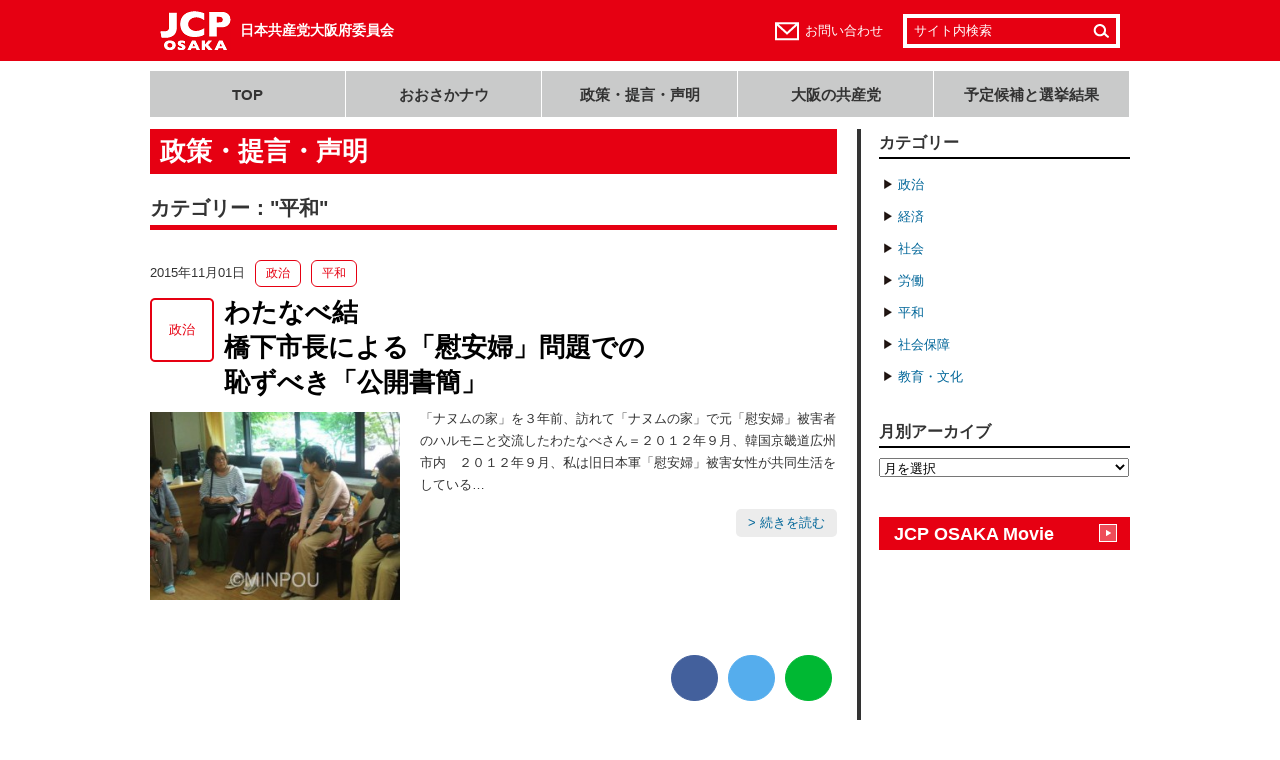

--- FILE ---
content_type: text/html; charset=UTF-8
request_url: https://www.jcp-osaka.jp/seisaku_categories/sts_heiwa/page/2
body_size: 59434
content:
<!DOCTYPE html>
<html lang="ja">
<head>
  <!--[if (IE 8)|(IE 9)]>
    <meta http-equiv="X-UA-Compatible" content="IE=8 ; IE=9" />
  <![endif]-->
  <meta charset="utf-8" />
  <title>平和／カテゴリー／日本共産党大阪府委員会</title>
    <meta name="viewport" content="width=1020, maximum-scale=1.0, user-scalable=yes">
    <meta name="format-detection" content="telephone=no">
  <!--[if lt IE 9]>
    <script src="https://www.jcp-osaka.jp/_cms/wp-content/themes/jcp-osaka/_common/js/lib/html5shiv-printshiv.js"></script>
    <script src="https://www.jcp-osaka.jp/_cms/wp-content/themes/jcp-osaka/_common/js/lib/IE9.js"></script>
  <![endif]-->
  <link rel='dns-prefetch' href='//s.w.org' />
<link rel="alternate" type="application/rss+xml" title="日本共産党大阪府委員会 &raquo; 平和 カテゴリー のフィード" href="https://www.jcp-osaka.jp/seisaku_categories/sts_heiwa/feed" />
		<script type="text/javascript">
			window._wpemojiSettings = {"baseUrl":"https:\/\/s.w.org\/images\/core\/emoji\/13.0.1\/72x72\/","ext":".png","svgUrl":"https:\/\/s.w.org\/images\/core\/emoji\/13.0.1\/svg\/","svgExt":".svg","source":{"concatemoji":"https:\/\/www.jcp-osaka.jp\/_cms\/wp-includes\/js\/wp-emoji-release.min.js?ver=5.6.16"}};
			!function(e,a,t){var n,r,o,i=a.createElement("canvas"),p=i.getContext&&i.getContext("2d");function s(e,t){var a=String.fromCharCode;p.clearRect(0,0,i.width,i.height),p.fillText(a.apply(this,e),0,0);e=i.toDataURL();return p.clearRect(0,0,i.width,i.height),p.fillText(a.apply(this,t),0,0),e===i.toDataURL()}function c(e){var t=a.createElement("script");t.src=e,t.defer=t.type="text/javascript",a.getElementsByTagName("head")[0].appendChild(t)}for(o=Array("flag","emoji"),t.supports={everything:!0,everythingExceptFlag:!0},r=0;r<o.length;r++)t.supports[o[r]]=function(e){if(!p||!p.fillText)return!1;switch(p.textBaseline="top",p.font="600 32px Arial",e){case"flag":return s([127987,65039,8205,9895,65039],[127987,65039,8203,9895,65039])?!1:!s([55356,56826,55356,56819],[55356,56826,8203,55356,56819])&&!s([55356,57332,56128,56423,56128,56418,56128,56421,56128,56430,56128,56423,56128,56447],[55356,57332,8203,56128,56423,8203,56128,56418,8203,56128,56421,8203,56128,56430,8203,56128,56423,8203,56128,56447]);case"emoji":return!s([55357,56424,8205,55356,57212],[55357,56424,8203,55356,57212])}return!1}(o[r]),t.supports.everything=t.supports.everything&&t.supports[o[r]],"flag"!==o[r]&&(t.supports.everythingExceptFlag=t.supports.everythingExceptFlag&&t.supports[o[r]]);t.supports.everythingExceptFlag=t.supports.everythingExceptFlag&&!t.supports.flag,t.DOMReady=!1,t.readyCallback=function(){t.DOMReady=!0},t.supports.everything||(n=function(){t.readyCallback()},a.addEventListener?(a.addEventListener("DOMContentLoaded",n,!1),e.addEventListener("load",n,!1)):(e.attachEvent("onload",n),a.attachEvent("onreadystatechange",function(){"complete"===a.readyState&&t.readyCallback()})),(n=t.source||{}).concatemoji?c(n.concatemoji):n.wpemoji&&n.twemoji&&(c(n.twemoji),c(n.wpemoji)))}(window,document,window._wpemojiSettings);
		</script>
		<style type="text/css">
img.wp-smiley,
img.emoji {
	display: inline !important;
	border: none !important;
	box-shadow: none !important;
	height: 1em !important;
	width: 1em !important;
	margin: 0 .07em !important;
	vertical-align: -0.1em !important;
	background: none !important;
	padding: 0 !important;
}
</style>
	<link rel='stylesheet' id='wp-block-library-css'  href='https://www.jcp-osaka.jp/_cms/wp-includes/css/dist/block-library/style.min.css?ver=5.6.16' type='text/css' media='all' />
<link rel='stylesheet' id='normalize-css'  href='https://www.jcp-osaka.jp/_cms/wp-content/themes/jcp-osaka/_common/css/normalize.css?ver=20140411' type='text/css' media='all' />
<link rel='stylesheet' id='pc_common-css'  href='https://www.jcp-osaka.jp/_cms/wp-content/themes/jcp-osaka/_common/css/common.css?ver=20211022' type='text/css' media='all' />
<link rel='stylesheet' id='contents-css'  href='https://www.jcp-osaka.jp/_cms/wp-content/themes/jcp-osaka/_common/css/contents.css?ver=20140411' type='text/css' media='all' />
<link rel='stylesheet' id='font-awesome-css'  href='https://use.fontawesome.com/releases/v7.0.0/css/all.css' type='text/css' media='all' />
<link rel='stylesheet' id='static-page-content-index-css-css'  href='https://www.jcp-osaka.jp/_cms/wp-content/themes/jcp-osaka/_common/css/static-page-content-index.css?ver=20200730' type='text/css' media='all' />
<script type='text/javascript' src='//ajax.googleapis.com/ajax/libs/jquery/1.10.2/jquery.min.js?ver=1.10.2' id='jquery-js'></script>
<script type='text/javascript' src='//ajax.googleapis.com/ajax/libs/jqueryui/1.10.4/jquery-ui.min.js?ver=1.10.4' id='jquery-ui-js'></script>
<script type='text/javascript' src='https://www.jcp-osaka.jp/_cms/wp-content/themes/jcp-osaka/_common/js/lib/jquery.easing.1.3.js?ver=1.3' id='jquery-easing-js'></script>
<script type='text/javascript' src='https://www.jcp-osaka.jp/_cms/wp-content/themes/jcp-osaka/_common/js/lib/jquery.simpleloopslider.min.js?ver=0.1' id='jquery-simpleloopslider-js'></script>
<script type='text/javascript' src='https://www.jcp-osaka.jp/_cms/wp-content/themes/jcp-osaka/_common/js/lib/jquery.transit.min.js?ver=2.3' id='jquery-transit-js'></script>
<script type='text/javascript' src='https://www.jcp-osaka.jp/_cms/wp-content/themes/jcp-osaka/_common/js/lib/jquery.exresize.0.1.0.js?ver=0.1.0' id='jquery-exresize-js'></script>
<script type='text/javascript' src='https://www.jcp-osaka.jp/_cms/wp-content/themes/jcp-osaka/_common/js/google-analytics.js?ver=20141027' id='google-analytics-js'></script>
<script type='text/javascript' src='https://www.jcp-osaka.jp/_cms/wp-content/themes/jcp-osaka/_common/js/lib/print_r.js?ver=20140911' id='print_r-js'></script>
<script type='text/javascript' src='https://www.jcp-osaka.jp/_cms/wp-content/themes/jcp-osaka/_common/js/common.js?ver=20140411' id='front-common-js-js'></script>
<script type='text/javascript' src='https://www.jcp-osaka.jp/_cms/wp-content/themes/jcp-osaka/_common/js/static-page-content-index.js?ver=20200730' id='static-page-content-index-js-js'></script>
<link rel="https://api.w.org/" href="https://www.jcp-osaka.jp/wp-json/" />		<!-- Begin KKP Header Meta -->

			
			<!-- Begin OGP -->
			<meta property="og:site_name" content="日本共産党大阪府委員会">
			<meta property="article:publisher" content="https://www.facebook.com/jcposaka">
<meta property="fb:app_id" content="1462354720698137" />
<meta property="og:image" content="https://www.jcp-osaka.jp/_cms/wp-content/themes/jcp-osaka/_common/img/common/og_image_default.png" />
			<meta property="og:type" content="article" />
			<!-- End OGP -->

			<!-- Begin Twitter Card -->
			<meta name="twitter:card" content="summary">
			<meta name="twitter:site" content="@jcposaka">
			<!-- End Twitter Card -->

		<!-- END KKP Header Meta -->
				<style type="text/css" id="wp-custom-css">
			/* ====================================================== *
    統一地方選挙2023
 * ====================================================== */
#tcs2023 .wid-profile .constituency {
	font-size: large;
    background-color: #ffff33;
    display: inline-block;
    font-weight: bolder;
    padding: 0 10px;
}		</style>
		  <!--[if lte IE 7]>
    <link href="https://www.jcp-osaka.jp/_cms/wp-content/themes/jcp-osaka/_common/css/under-ie7.css" rel="stylesheet" />
  <![endif]-->
  <link rel="apple-touch-icon" sizes="57x57" href="/apple-touch-icon-57x57.png">
  <link rel="apple-touch-icon" sizes="114x114" href="/apple-touch-icon-114x114.png">
  <link rel="apple-touch-icon" sizes="72x72" href="/apple-touch-icon-72x72.png">
  <link rel="apple-touch-icon" sizes="144x144" href="/apple-touch-icon-144x144.png">
  <link rel="apple-touch-icon" sizes="60x60" href="/apple-touch-icon-60x60.png">
  <link rel="apple-touch-icon" sizes="120x120" href="/apple-touch-icon-120x120.png">
  <link rel="apple-touch-icon" sizes="76x76" href="/apple-touch-icon-76x76.png">
  <link rel="apple-touch-icon" sizes="152x152" href="/apple-touch-icon-152x152.png">
  <link rel="apple-touch-icon" sizes="180x180" href="/apple-touch-icon-180x180.png">
  <link rel="icon" type="image/png" href="/favicon-192x192.png" sizes="192x192">
  <link rel="icon" type="image/png" href="/favicon-160x160.png" sizes="160x160">
  <link rel="icon" type="image/png" href="/favicon-96x96.png" sizes="96x96">
  <link rel="icon" type="image/png" href="/favicon-16x16.png" sizes="16x16">
  <link rel="icon" type="image/png" href="/favicon-32x32.png" sizes="32x32">
  <meta name="msapplication-TileColor" content="#d9262c">
  <meta name="msapplication-TileImage" content="mstile-144x144.png">
  <link rel="alternate" type="application/rss+xml" title="RSS 2.0" href="https://www.jcp-osaka.jp/feed" />
</head>
<body id="pid-seisaku" class="archive paged tax-seisaku_categories term-sts_heiwa term-12 paged-2 gid-seisaku">
<!-- Begin Facebook SDK -->
<div id="fb-root"></div>
<script>(function(d, s, id) {
  var js, fjs = d.getElementsByTagName(s)[0];
  if (d.getElementById(id)) return;
  js = d.createElement(s); js.id = id;
  js.src = "//connect.facebook.net/ja_JP/sdk.js#xfbml=1&appId=1462354720698137&version=v2.0";
  fjs.parentNode.insertBefore(js, fjs);
}(document, 'script', 'facebook-jssdk'));</script>
<!-- END Facebook SDK -->
<script>
  var KkpPageInfo = { pid:'pid-seisaku' };
</script>
<header id="header">
  <div class="upper_block">
    <div class="inner_wrap">
      <h1 class="site_name">
                  <a href="https://www.jcp-osaka.jp">日本共産党大阪府委員会</a>
              </h1>
                    <div class="utility">
          <div class="contact">
            <a href="https://www.jcp-osaka.jp/pages/inquiry">お問い合わせ</a>
          </div>
            <div class="search">
  <form class="form" method="get" action="https://www.jcp-osaka.jp/">
    <input class="keyword" type="text" value="サイト内検索" name="s">
    <input class="submit" type="submit" value="検索">
  </form>
</div><!-- form end -->
        </div><!-- /.utility -->
          </div><!-- /.inner_wrap -->
  </div><!-- /.upper_block -->

      <nav class="gnav">
      <ul>
        <li><a href="https://www.jcp-osaka.jp">TOP</a></li>
        <li><a href="https://www.jcp-osaka.jp/osaka_now">おおさかナウ</a></li>
        <li><a href="https://www.jcp-osaka.jp/seisaku">政策・提言・声明</a></li>
        <li><a href="https://www.jcp-osaka.jp/pages/osaka_no_kyousantou">大阪の共産党</a></li>
        <li><a href="https://www.jcp-osaka.jp/koho_senkyokekka">予定候補と選挙結果</a></li>
              </ul>
    </nav>
  </header>

<div id="contents">
    <div id="cont_main">
    <div id="cont_article">
      <div class="inner_wrap">
        <h1 class="title">政策・提言・声明</h1>
  <h2 class="sub-title">カテゴリー：&quot;平和&quot;</h2>
<article class="entry-wrapper">
    <header class="entry-header">
    <div class="date">2015年11月01日</div>
          <ul class="terms">
              <li class="term"><a class="link" href="https://www.jcp-osaka.jp/seisaku_categories/sts_seiji">政治</a></li>
              <li class="term"><a class="link" href="https://www.jcp-osaka.jp/seisaku_categories/sts_heiwa">平和</a></li>
            </ul>
      <div class="main_term"><a class="link" href="https://www.jcp-osaka.jp/seisaku_categories/sts_seiji">政治</a></div>
        <h1 class="title">
              <!-- その他 -->
                  <a href="https://www.jcp-osaka.jp/seisaku/2622">わたなべ結<br>橋下市長による「慰安婦」問題での<br>恥ずべき「公開書簡」</a>
                  </h1>
  </header>
      <section class="entry-body">
                  <div class="thumb"><img src="https://www.jcp-osaka.jp/_cms/wp-content/uploads/2015/11/717378b68688acd388563282062e4b6b1-300x225.jpg"></div>
            <div class="excerpt">
        <p>「ナヌムの家」を３年前、訪れて「ナヌムの家」で元「慰安婦」被害者のハルモニと交流したわたなべさん＝２０１２年９月、韓国京畿道広州市内　２０１２年９月、私は旧日本軍「慰安婦」被害女性が共同生活をしている…</p><div class="more-link">
  <a href="https://www.jcp-osaka.jp/seisaku/2622">&gt;&nbsp;続きを読む</a>
</div>      </div>
      </section>
    

<aside class="sns-counter">
  <div class="share-btn">
    <ul class="share-btn__items">
      <li class="col share-btn__item">
        <a class="item--fb" href="http://www.facebook.com/share.php?u=https://www.jcp-osaka.jp/seisaku/2622" rel="nofollow" target="_blank"><i class="fab fa-facebook-f"></i></a>
      </li>
      <li class="col share-btn__item">
        <a class="item--tw" target="_blank" href="https://twitter.com/share?url=https://www.jcp-osaka.jp/seisaku/2622&text=わたなべ結／橋下市長による「慰安婦」問題での／恥ずべき「公開書簡」｜日本共産党大阪府委員会">
          <i class="fab fa-x-twitter"></i>
        </a>
      </li>
      <li class="col share-btn__item">
        <a class="item--ln" target="_blank" href="https://social-plugins.line.me/lineit/share?url=https://www.jcp-osaka.jp/seisaku/2622&text=わたなべ結／橋下市長による「慰安婦」問題での／恥ずべき「公開書簡」｜日本共産党大阪府委員会">
		  <i class="fab fa-line"></i>
        </a>
      </li>
    </ul>
  </div>
</aside>
</article>
<!--/entry-wrapper-->
<article class="entry-wrapper">
    <header class="entry-header">
    <div class="date">2015年08月05日</div>
          <ul class="terms">
              <li class="term"><a class="link" href="https://www.jcp-osaka.jp/seisaku_categories/sts_seiji">政治</a></li>
              <li class="term"><a class="link" href="https://www.jcp-osaka.jp/seisaku_categories/sts_heiwa">平和</a></li>
              <li class="term"><a class="link" href="https://www.jcp-osaka.jp/seisaku_categories/sts_kyouiku-bunka">教育・文化</a></li>
            </ul>
      <div class="main_term"><a class="link" href="https://www.jcp-osaka.jp/seisaku_categories/sts_kyouiku-bunka">教育・文化</a></div>
        <h1 class="title">
              <!-- その他 -->
                  <a href="https://www.jcp-osaka.jp/seisaku/2274">大阪市教育委員会による侵略戦争美化の教科書採択について</a>
                  </h1>
  </header>
      <section class="entry-body">
                <div class="excerpt">
        <p>談話2015年8月5日　　日本共産党大阪府委員会文教委員会責任者　小林裕和一、大阪市教育委員会は８月５日の教育委員会会議で、2016年度から使用する中学校社会科教科書について検討し、多くの市民と学校関…</p><div class="more-link">
  <a href="https://www.jcp-osaka.jp/seisaku/2274">&gt;&nbsp;続きを読む</a>
</div>      </div>
      </section>
    

<aside class="sns-counter">
  <div class="share-btn">
    <ul class="share-btn__items">
      <li class="col share-btn__item">
        <a class="item--fb" href="http://www.facebook.com/share.php?u=https://www.jcp-osaka.jp/seisaku/2274" rel="nofollow" target="_blank"><i class="fab fa-facebook-f"></i></a>
      </li>
      <li class="col share-btn__item">
        <a class="item--tw" target="_blank" href="https://twitter.com/share?url=https://www.jcp-osaka.jp/seisaku/2274&text=大阪市教育委員会による侵略戦争美化の教科書採択について｜日本共産党大阪府委員会">
          <i class="fab fa-x-twitter"></i>
        </a>
      </li>
      <li class="col share-btn__item">
        <a class="item--ln" target="_blank" href="https://social-plugins.line.me/lineit/share?url=https://www.jcp-osaka.jp/seisaku/2274&text=大阪市教育委員会による侵略戦争美化の教科書採択について｜日本共産党大阪府委員会">
		  <i class="fab fa-line"></i>
        </a>
      </li>
    </ul>
  </div>
</aside>
</article>
<!--/entry-wrapper-->
<article class="entry-wrapper">
    <header class="entry-header">
    <div class="date">2015年07月04日</div>
          <ul class="terms">
              <li class="term"><a class="link" href="https://www.jcp-osaka.jp/seisaku_categories/sts_seiji">政治</a></li>
              <li class="term"><a class="link" href="https://www.jcp-osaka.jp/seisaku_categories/sts_shakai">社会</a></li>
              <li class="term"><a class="link" href="https://www.jcp-osaka.jp/seisaku_categories/sts_heiwa">平和</a></li>
            </ul>
      <div class="main_term"><a class="link" href="https://www.jcp-osaka.jp/seisaku_categories/sts_heiwa">平和</a></div>
        <h1 class="title">
              <!-- その他 -->
                  <a href="https://www.jcp-osaka.jp/seisaku/2205">「『平和安保法制』今国会成立断念」の一点での府民的共同をよびかけ</a>
                  </h1>
  </header>
      <section class="entry-body">
                <div class="excerpt">
        <p>　７月３日、日本共産党大阪府委員会は、次のよびかけを発表し、わたなべ結参議院大阪選挙区予定候補らが記者会見しました。内容は次のとおりです。安倍政権の暴走ストップ、「平和安保法制」（戦争法案）の今国会成…</p><div class="more-link">
  <a href="https://www.jcp-osaka.jp/seisaku/2205">&gt;&nbsp;続きを読む</a>
</div>      </div>
      </section>
    

<aside class="sns-counter">
  <div class="share-btn">
    <ul class="share-btn__items">
      <li class="col share-btn__item">
        <a class="item--fb" href="http://www.facebook.com/share.php?u=https://www.jcp-osaka.jp/seisaku/2205" rel="nofollow" target="_blank"><i class="fab fa-facebook-f"></i></a>
      </li>
      <li class="col share-btn__item">
        <a class="item--tw" target="_blank" href="https://twitter.com/share?url=https://www.jcp-osaka.jp/seisaku/2205&text=「『平和安保法制』今国会成立断念」の一点での府民的共同をよびかけ｜日本共産党大阪府委員会">
          <i class="fab fa-x-twitter"></i>
        </a>
      </li>
      <li class="col share-btn__item">
        <a class="item--ln" target="_blank" href="https://social-plugins.line.me/lineit/share?url=https://www.jcp-osaka.jp/seisaku/2205&text=「『平和安保法制』今国会成立断念」の一点での府民的共同をよびかけ｜日本共産党大阪府委員会">
		  <i class="fab fa-line"></i>
        </a>
      </li>
    </ul>
  </div>
</aside>
</article>
<!--/entry-wrapper-->
<article class="entry-wrapper">
    <header class="entry-header">
    <div class="date">2014年07月20日</div>
          <ul class="terms">
              <li class="term"><a class="link" href="https://www.jcp-osaka.jp/seisaku_categories/sts_heiwa">平和</a></li>
            </ul>
      <div class="main_term"><a class="link" href="https://www.jcp-osaka.jp/seisaku_categories/sts_heiwa">平和</a></div>
        <h1 class="title">
              <!-- その他 -->
                  <a href="https://www.jcp-osaka.jp/seisaku/634">歴史的事実に基づく展示に　共産府議団が申し入れ<br>ピースおおさかリニューアル</a>
                  </h1>
  </header>
      <section class="entry-body">
                  <div class="thumb"><img src="https://www.jcp-osaka.jp/_cms/wp-content/uploads/2014/10/20140720peaceosaka_01-300x198.jpg"></div>
            <div class="excerpt">
        <p>　日本共産党大阪府議団（宮原威団長）は８日、国際平和センター（ピースおおさか）のリニューアルにあたり、「設置理念」と歴史的事実に基づく施設・展示とするよう、松井一郎知事に申し入れしました。　ピースおお…</p><div class="more-link">
  <a href="https://www.jcp-osaka.jp/seisaku/634">&gt;&nbsp;続きを読む</a>
</div>      </div>
      </section>
    

<aside class="sns-counter">
  <div class="share-btn">
    <ul class="share-btn__items">
      <li class="col share-btn__item">
        <a class="item--fb" href="http://www.facebook.com/share.php?u=https://www.jcp-osaka.jp/seisaku/634" rel="nofollow" target="_blank"><i class="fab fa-facebook-f"></i></a>
      </li>
      <li class="col share-btn__item">
        <a class="item--tw" target="_blank" href="https://twitter.com/share?url=https://www.jcp-osaka.jp/seisaku/634&text=歴史的事実に基づく展示に　共産府議団が申し入れ／ピースおおさかリニューアル｜日本共産党大阪府委員会">
          <i class="fab fa-x-twitter"></i>
        </a>
      </li>
      <li class="col share-btn__item">
        <a class="item--ln" target="_blank" href="https://social-plugins.line.me/lineit/share?url=https://www.jcp-osaka.jp/seisaku/634&text=歴史的事実に基づく展示に　共産府議団が申し入れ／ピースおおさかリニューアル｜日本共産党大阪府委員会">
		  <i class="fab fa-line"></i>
        </a>
      </li>
    </ul>
  </div>
</aside>
</article>
<!--/entry-wrapper-->
<article class="entry-wrapper">
    <header class="entry-header">
    <div class="date">2013年06月04日</div>
          <ul class="terms">
              <li class="term"><a class="link" href="https://www.jcp-osaka.jp/seisaku_categories/sts_heiwa">平和</a></li>
            </ul>
      <div class="main_term"><a class="link" href="https://www.jcp-osaka.jp/seisaku_categories/sts_heiwa">平和</a></div>
        <h1 class="title">
              <!-- その他 -->
                  <a href="https://www.jcp-osaka.jp/seisaku/221">「慰安婦」暴言問題<br>いよいよ追い詰められる橋下市長</a>
                  </h1>
  </header>
      <section class="entry-body">
                  <div class="thumb"><img src="https://www.jcp-osaka.jp/_cms/wp-content/uploads/2013/06/20130604kaiken_kotaro.jpg"></div>
            <div class="excerpt">
        <p>暴言の撤回・謝罪と即時辞任を迫る府民的運動と共同をさらに大きく</p><p>２０１３年６月４日日本共産党大阪府委員会参議院大阪選挙区予定候補・辰巳孝太郎</p><p>（１）</p><p>　「慰安婦は必要だった」という橋下徹大阪市長・「日本維新…</p><div class="more-link">
  <a href="https://www.jcp-osaka.jp/seisaku/221">&gt;&nbsp;続きを読む</a>
</div>      </div>
      </section>
    

<aside class="sns-counter">
  <div class="share-btn">
    <ul class="share-btn__items">
      <li class="col share-btn__item">
        <a class="item--fb" href="http://www.facebook.com/share.php?u=https://www.jcp-osaka.jp/seisaku/221" rel="nofollow" target="_blank"><i class="fab fa-facebook-f"></i></a>
      </li>
      <li class="col share-btn__item">
        <a class="item--tw" target="_blank" href="https://twitter.com/share?url=https://www.jcp-osaka.jp/seisaku/221&text=「慰安婦」暴言問題／いよいよ追い詰められる橋下市長｜日本共産党大阪府委員会">
          <i class="fab fa-x-twitter"></i>
        </a>
      </li>
      <li class="col share-btn__item">
        <a class="item--ln" target="_blank" href="https://social-plugins.line.me/lineit/share?url=https://www.jcp-osaka.jp/seisaku/221&text=「慰安婦」暴言問題／いよいよ追い詰められる橋下市長｜日本共産党大阪府委員会">
		  <i class="fab fa-line"></i>
        </a>
      </li>
    </ul>
  </div>
</aside>
</article>
<!--/entry-wrapper-->
<article class="entry-wrapper">
    <header class="entry-header">
    <div class="date">2013年06月03日</div>
          <ul class="terms">
              <li class="term"><a class="link" href="https://www.jcp-osaka.jp/seisaku_categories/sts_heiwa">平和</a></li>
            </ul>
      <div class="main_term"><a class="link" href="https://www.jcp-osaka.jp/seisaku_categories/sts_heiwa">平和</a></div>
        <h1 class="title">
              <!-- その他 -->
                  <a href="https://www.jcp-osaka.jp/seisaku/225">松井大阪府知事のオスプレイ訓練の受け入れ表明について</a>
                  </h1>
  </header>
      <section class="entry-body">
                <div class="excerpt">
        <p>２０１３年６月３日日本共産党大阪府委員会書記長　　柳　利昭</p><p>　大阪府の松井一郎知事（日本維新の会幹事長）が、沖縄県の米軍普天間飛行場に配備されている新型輸送機ＭＶ２２オスプレイの訓練の一部を大阪府内で受…</p><div class="more-link">
  <a href="https://www.jcp-osaka.jp/seisaku/225">&gt;&nbsp;続きを読む</a>
</div>      </div>
      </section>
    

<aside class="sns-counter">
  <div class="share-btn">
    <ul class="share-btn__items">
      <li class="col share-btn__item">
        <a class="item--fb" href="http://www.facebook.com/share.php?u=https://www.jcp-osaka.jp/seisaku/225" rel="nofollow" target="_blank"><i class="fab fa-facebook-f"></i></a>
      </li>
      <li class="col share-btn__item">
        <a class="item--tw" target="_blank" href="https://twitter.com/share?url=https://www.jcp-osaka.jp/seisaku/225&text=松井大阪府知事のオスプレイ訓練の受け入れ表明について｜日本共産党大阪府委員会">
          <i class="fab fa-x-twitter"></i>
        </a>
      </li>
      <li class="col share-btn__item">
        <a class="item--ln" target="_blank" href="https://social-plugins.line.me/lineit/share?url=https://www.jcp-osaka.jp/seisaku/225&text=松井大阪府知事のオスプレイ訓練の受け入れ表明について｜日本共産党大阪府委員会">
		  <i class="fab fa-line"></i>
        </a>
      </li>
    </ul>
  </div>
</aside>
</article>
<!--/entry-wrapper-->
<article class="entry-wrapper">
    <header class="entry-header">
    <div class="date">2013年05月20日</div>
          <ul class="terms">
              <li class="term"><a class="link" href="https://www.jcp-osaka.jp/seisaku_categories/sts_heiwa">平和</a></li>
            </ul>
      <div class="main_term"><a class="link" href="https://www.jcp-osaka.jp/seisaku_categories/sts_heiwa">平和</a></div>
        <h1 class="title">
              <!-- その他 -->
                  <a href="https://www.jcp-osaka.jp/seisaku/228">橋下市長は「慰安婦は必要」発言のすみやかな撤回、謝罪を。<br>さもなくばすべての公職の辞任を</a>
                  </h1>
  </header>
      <section class="entry-body">
                <div class="excerpt">
        <p>参院選を前に、この問題での大阪の各党間の公開討論をよびかけます</p><p>２０１３年５月２０日日本共産党大阪府委員会参議院大阪選挙区予定候補・辰巳孝太郎</p><p>（１）</p><p>　「日本維新の会」共同代表である橋下徹大阪市長が、「銃…</p><div class="more-link">
  <a href="https://www.jcp-osaka.jp/seisaku/228">&gt;&nbsp;続きを読む</a>
</div>      </div>
      </section>
    

<aside class="sns-counter">
  <div class="share-btn">
    <ul class="share-btn__items">
      <li class="col share-btn__item">
        <a class="item--fb" href="http://www.facebook.com/share.php?u=https://www.jcp-osaka.jp/seisaku/228" rel="nofollow" target="_blank"><i class="fab fa-facebook-f"></i></a>
      </li>
      <li class="col share-btn__item">
        <a class="item--tw" target="_blank" href="https://twitter.com/share?url=https://www.jcp-osaka.jp/seisaku/228&text=橋下市長は「慰安婦は必要」発言のすみやかな撤回、謝罪を。／さもなくばすべての公職の辞任を｜日本共産党大阪府委員会">
          <i class="fab fa-x-twitter"></i>
        </a>
      </li>
      <li class="col share-btn__item">
        <a class="item--ln" target="_blank" href="https://social-plugins.line.me/lineit/share?url=https://www.jcp-osaka.jp/seisaku/228&text=橋下市長は「慰安婦は必要」発言のすみやかな撤回、謝罪を。／さもなくばすべての公職の辞任を｜日本共産党大阪府委員会">
		  <i class="fab fa-line"></i>
        </a>
      </li>
    </ul>
  </div>
</aside>
</article>
<!--/entry-wrapper-->
<article class="entry-wrapper">
    <header class="entry-header">
    <div class="date">2013年05月13日</div>
          <ul class="terms">
              <li class="term"><a class="link" href="https://www.jcp-osaka.jp/seisaku_categories/sts_heiwa">平和</a></li>
            </ul>
      <div class="main_term"><a class="link" href="https://www.jcp-osaka.jp/seisaku_categories/sts_heiwa">平和</a></div>
        <h1 class="title">
              <!-- その他 -->
                  <a href="https://www.jcp-osaka.jp/seisaku/243">橋下市長の「慰安婦」問題での妄言にたいして</a>
                  </h1>
  </header>
      <section class="entry-body">
                <div class="excerpt">
        <p>大阪市長、政治家としての資格が根本から問われる</p><p>2013年5月13日日本共産党大阪府委員会書記長 柳利昭</p><p>○ 「大阪維新の会」共同代表の橋下徹大阪市長は13日朝、旧日本軍「慰安婦」問題について「銃弾が雨嵐…</p><div class="more-link">
  <a href="https://www.jcp-osaka.jp/seisaku/243">&gt;&nbsp;続きを読む</a>
</div>      </div>
      </section>
    

<aside class="sns-counter">
  <div class="share-btn">
    <ul class="share-btn__items">
      <li class="col share-btn__item">
        <a class="item--fb" href="http://www.facebook.com/share.php?u=https://www.jcp-osaka.jp/seisaku/243" rel="nofollow" target="_blank"><i class="fab fa-facebook-f"></i></a>
      </li>
      <li class="col share-btn__item">
        <a class="item--tw" target="_blank" href="https://twitter.com/share?url=https://www.jcp-osaka.jp/seisaku/243&text=橋下市長の「慰安婦」問題での妄言にたいして｜日本共産党大阪府委員会">
          <i class="fab fa-x-twitter"></i>
        </a>
      </li>
      <li class="col share-btn__item">
        <a class="item--ln" target="_blank" href="https://social-plugins.line.me/lineit/share?url=https://www.jcp-osaka.jp/seisaku/243&text=橋下市長の「慰安婦」問題での妄言にたいして｜日本共産党大阪府委員会">
		  <i class="fab fa-line"></i>
        </a>
      </li>
    </ul>
  </div>
</aside>
</article>
<!--/entry-wrapper-->
<article class="entry-wrapper">
    <header class="entry-header">
    <div class="date">2012年04月28日</div>
          <ul class="terms">
              <li class="term"><a class="link" href="https://www.jcp-osaka.jp/seisaku_categories/sts_keizai">経済</a></li>
              <li class="term"><a class="link" href="https://www.jcp-osaka.jp/seisaku_categories/sts_roudou">労働</a></li>
              <li class="term"><a class="link" href="https://www.jcp-osaka.jp/seisaku_categories/sts_heiwa">平和</a></li>
              <li class="term"><a class="link" href="https://www.jcp-osaka.jp/seisaku_categories/sts_shakaihoshou">社会保障</a></li>
              <li class="term"><a class="link" href="https://www.jcp-osaka.jp/seisaku_categories/sts_kyouiku-bunka">教育・文化</a></li>
            </ul>
      <div class="main_term"><a class="link" href="https://www.jcp-osaka.jp/seisaku_categories/sts_keizai">経済</a></div>
        <h1 class="title">
              <!-- その他 -->
                  <a href="https://www.jcp-osaka.jp/seisaku/277">９問９答　橋下･維新の会は大阪と日本をどう「改革」？</a>
                  </h1>
  </header>
      <section class="entry-body">
                <div class="excerpt">
        <p>　昨年秋の府知事・大阪市長の「ダブル選」から間もなく半年。橋下徹大阪市長率いる維新の会は、「大阪都構想」の実現に突き進むとともに、次期衆院選での国政進出に向けた動きを強めています。マスコミは橋下市長の…</p><div class="more-link">
  <a href="https://www.jcp-osaka.jp/seisaku/277">&gt;&nbsp;続きを読む</a>
</div>      </div>
      </section>
    

<aside class="sns-counter">
  <div class="share-btn">
    <ul class="share-btn__items">
      <li class="col share-btn__item">
        <a class="item--fb" href="http://www.facebook.com/share.php?u=https://www.jcp-osaka.jp/seisaku/277" rel="nofollow" target="_blank"><i class="fab fa-facebook-f"></i></a>
      </li>
      <li class="col share-btn__item">
        <a class="item--tw" target="_blank" href="https://twitter.com/share?url=https://www.jcp-osaka.jp/seisaku/277&text=９問９答　橋下･維新の会は大阪と日本をどう「改革」？｜日本共産党大阪府委員会">
          <i class="fab fa-x-twitter"></i>
        </a>
      </li>
      <li class="col share-btn__item">
        <a class="item--ln" target="_blank" href="https://social-plugins.line.me/lineit/share?url=https://www.jcp-osaka.jp/seisaku/277&text=９問９答　橋下･維新の会は大阪と日本をどう「改革」？｜日本共産党大阪府委員会">
		  <i class="fab fa-line"></i>
        </a>
      </li>
    </ul>
  </div>
</aside>
</article>
<!--/entry-wrapper-->
<article class="entry-wrapper">
    <header class="entry-header">
    <div class="date">2011年06月24日</div>
          <ul class="terms">
              <li class="term"><a class="link" href="https://www.jcp-osaka.jp/seisaku_categories/sts_heiwa">平和</a></li>
              <li class="term"><a class="link" href="https://www.jcp-osaka.jp/seisaku_categories/sts_kyouiku-bunka">教育・文化</a></li>
            </ul>
      <div class="main_term"><a class="link" href="https://www.jcp-osaka.jp/seisaku_categories/sts_heiwa">平和</a></div>
        <h1 class="title">
              <!-- その他 -->
                  <a href="https://www.jcp-osaka.jp/seisaku/286">「君が代」強制条例の問題点は何か――民主主義と教育を守るために</a>
                  </h1>
  </header>
      <section class="entry-body">
                <div class="excerpt">
        <p>2011年6月24日日本共産党大阪府委員会文教委員会</p><p>　大阪府の橋下徹知事を代表とする「大阪維新の会」は、府内の公立学校での入学式や卒業式などでの「国歌斉唱」の際、教職員に対して「起立」「斉唱」を強制す…</p><div class="more-link">
  <a href="https://www.jcp-osaka.jp/seisaku/286">&gt;&nbsp;続きを読む</a>
</div>      </div>
      </section>
    

<aside class="sns-counter">
  <div class="share-btn">
    <ul class="share-btn__items">
      <li class="col share-btn__item">
        <a class="item--fb" href="http://www.facebook.com/share.php?u=https://www.jcp-osaka.jp/seisaku/286" rel="nofollow" target="_blank"><i class="fab fa-facebook-f"></i></a>
      </li>
      <li class="col share-btn__item">
        <a class="item--tw" target="_blank" href="https://twitter.com/share?url=https://www.jcp-osaka.jp/seisaku/286&text=「君が代」強制条例の問題点は何か――民主主義と教育を守るために｜日本共産党大阪府委員会">
          <i class="fab fa-x-twitter"></i>
        </a>
      </li>
      <li class="col share-btn__item">
        <a class="item--ln" target="_blank" href="https://social-plugins.line.me/lineit/share?url=https://www.jcp-osaka.jp/seisaku/286&text=「君が代」強制条例の問題点は何か――民主主義と教育を守るために｜日本共産党大阪府委員会">
		  <i class="fab fa-line"></i>
        </a>
      </li>
    </ul>
  </div>
</aside>
</article>
<!--/entry-wrapper-->
<div class="pagenavi_wrapper"><div class="inner_wrap"><div class='wp-pagenavi' role='navigation'>
<span class='pages'>2 / 3</span><a class="previouspostslink" rel="prev" aria-label="Previous Page" href="https://www.jcp-osaka.jp/seisaku_categories/sts_heiwa/">&laquo;</a><a class="page smaller" title="ページ 1" href="https://www.jcp-osaka.jp/seisaku_categories/sts_heiwa/">1</a><span aria-current='page' class='current'>2</span><a class="page larger" title="ページ 3" href="https://www.jcp-osaka.jp/seisaku_categories/sts_heiwa/page/3">3</a><a class="nextpostslink" rel="next" aria-label="Next Page" href="https://www.jcp-osaka.jp/seisaku_categories/sts_heiwa/page/3">&raquo;</a>
</div></div></div>                  <div class="page_top">
            <a class="link" href="#header"><span class="arrow">▲</span>このページの先頭へ</a>
          </div>
              </div>
    </div>
    <div id="cont_sidebar">
      

<div class="wid wid_archive_menu">
      <div class="category_menu">
      <div class="title">カテゴリー</div>
            <ul class="menu">
        	<li class="cat-item cat-item-32"><a href="https://www.jcp-osaka.jp/seisaku_categories/sts_seiji">政治</a>
</li>
	<li class="cat-item cat-item-6"><a href="https://www.jcp-osaka.jp/seisaku_categories/sts_keizai">経済</a>
</li>
	<li class="cat-item cat-item-10"><a href="https://www.jcp-osaka.jp/seisaku_categories/sts_shakai">社会</a>
</li>
	<li class="cat-item cat-item-11"><a href="https://www.jcp-osaka.jp/seisaku_categories/sts_roudou">労働</a>
</li>
	<li class="cat-item cat-item-12 current-cat"><a aria-current="page" href="https://www.jcp-osaka.jp/seisaku_categories/sts_heiwa">平和</a>
</li>
	<li class="cat-item cat-item-13"><a href="https://www.jcp-osaka.jp/seisaku_categories/sts_shakaihoshou">社会保障</a>
</li>
	<li class="cat-item cat-item-14"><a href="https://www.jcp-osaka.jp/seisaku_categories/sts_kyouiku-bunka">教育・文化</a>
</li>
      </ul>
    </div>
      <div class="monthly_mune">
      <div class="title">月別アーカイブ</div>
      <select name="archive-dropdown" onChange='document.location.href=this.options[this.selectedIndex].value;'> 
        <option value="">月を選択</option> 
        <option value="https://www.jcp-osaka.jp/date/2026/01?post_type=seisaku"> 2026年1月 &nbsp;(2)</option><option value="https://www.jcp-osaka.jp/date/2025/11?post_type=seisaku"> 2025年11月 &nbsp;(1)</option><option value="https://www.jcp-osaka.jp/date/2025/10?post_type=seisaku"> 2025年10月 &nbsp;(2)</option><option value="https://www.jcp-osaka.jp/date/2025/08?post_type=seisaku"> 2025年8月 &nbsp;(1)</option><option value="https://www.jcp-osaka.jp/date/2025/07?post_type=seisaku"> 2025年7月 &nbsp;(1)</option><option value="https://www.jcp-osaka.jp/date/2025/05?post_type=seisaku"> 2025年5月 &nbsp;(1)</option><option value="https://www.jcp-osaka.jp/date/2025/04?post_type=seisaku"> 2025年4月 &nbsp;(1)</option><option value="https://www.jcp-osaka.jp/date/2025/03?post_type=seisaku"> 2025年3月 &nbsp;(1)</option><option value="https://www.jcp-osaka.jp/date/2024/11?post_type=seisaku"> 2024年11月 &nbsp;(2)</option><option value="https://www.jcp-osaka.jp/date/2024/10?post_type=seisaku"> 2024年10月 &nbsp;(4)</option><option value="https://www.jcp-osaka.jp/date/2024/07?post_type=seisaku"> 2024年7月 &nbsp;(1)</option><option value="https://www.jcp-osaka.jp/date/2024/04?post_type=seisaku"> 2024年4月 &nbsp;(1)</option><option value="https://www.jcp-osaka.jp/date/2024/03?post_type=seisaku"> 2024年3月 &nbsp;(1)</option><option value="https://www.jcp-osaka.jp/date/2024/01?post_type=seisaku"> 2024年1月 &nbsp;(2)</option><option value="https://www.jcp-osaka.jp/date/2023/08?post_type=seisaku"> 2023年8月 &nbsp;(2)</option><option value="https://www.jcp-osaka.jp/date/2023/07?post_type=seisaku"> 2023年7月 &nbsp;(1)</option><option value="https://www.jcp-osaka.jp/date/2023/05?post_type=seisaku"> 2023年5月 &nbsp;(1)</option><option value="https://www.jcp-osaka.jp/date/2023/04?post_type=seisaku"> 2023年4月 &nbsp;(3)</option><option value="https://www.jcp-osaka.jp/date/2023/03?post_type=seisaku"> 2023年3月 &nbsp;(2)</option><option value="https://www.jcp-osaka.jp/date/2023/02?post_type=seisaku"> 2023年2月 &nbsp;(1)</option><option value="https://www.jcp-osaka.jp/date/2022/12?post_type=seisaku"> 2022年12月 &nbsp;(3)</option><option value="https://www.jcp-osaka.jp/date/2022/09?post_type=seisaku"> 2022年9月 &nbsp;(1)</option><option value="https://www.jcp-osaka.jp/date/2022/08?post_type=seisaku"> 2022年8月 &nbsp;(1)</option><option value="https://www.jcp-osaka.jp/date/2022/07?post_type=seisaku"> 2022年7月 &nbsp;(3)</option><option value="https://www.jcp-osaka.jp/date/2022/06?post_type=seisaku"> 2022年6月 &nbsp;(2)</option><option value="https://www.jcp-osaka.jp/date/2022/05?post_type=seisaku"> 2022年5月 &nbsp;(2)</option><option value="https://www.jcp-osaka.jp/date/2022/03?post_type=seisaku"> 2022年3月 &nbsp;(1)</option><option value="https://www.jcp-osaka.jp/date/2022/02?post_type=seisaku"> 2022年2月 &nbsp;(4)</option><option value="https://www.jcp-osaka.jp/date/2022/01?post_type=seisaku"> 2022年1月 &nbsp;(2)</option><option value="https://www.jcp-osaka.jp/date/2021/12?post_type=seisaku"> 2021年12月 &nbsp;(2)</option><option value="https://www.jcp-osaka.jp/date/2021/11?post_type=seisaku"> 2021年11月 &nbsp;(1)</option><option value="https://www.jcp-osaka.jp/date/2021/10?post_type=seisaku"> 2021年10月 &nbsp;(3)</option><option value="https://www.jcp-osaka.jp/date/2021/09?post_type=seisaku"> 2021年9月 &nbsp;(1)</option><option value="https://www.jcp-osaka.jp/date/2021/08?post_type=seisaku"> 2021年8月 &nbsp;(2)</option><option value="https://www.jcp-osaka.jp/date/2021/06?post_type=seisaku"> 2021年6月 &nbsp;(3)</option><option value="https://www.jcp-osaka.jp/date/2021/04?post_type=seisaku"> 2021年4月 &nbsp;(3)</option><option value="https://www.jcp-osaka.jp/date/2021/03?post_type=seisaku"> 2021年3月 &nbsp;(3)</option><option value="https://www.jcp-osaka.jp/date/2021/02?post_type=seisaku"> 2021年2月 &nbsp;(1)</option><option value="https://www.jcp-osaka.jp/date/2021/01?post_type=seisaku"> 2021年1月 &nbsp;(2)</option><option value="https://www.jcp-osaka.jp/date/2020/12?post_type=seisaku"> 2020年12月 &nbsp;(1)</option><option value="https://www.jcp-osaka.jp/date/2020/11?post_type=seisaku"> 2020年11月 &nbsp;(2)</option><option value="https://www.jcp-osaka.jp/date/2020/10?post_type=seisaku"> 2020年10月 &nbsp;(2)</option><option value="https://www.jcp-osaka.jp/date/2020/09?post_type=seisaku"> 2020年9月 &nbsp;(4)</option><option value="https://www.jcp-osaka.jp/date/2020/07?post_type=seisaku"> 2020年7月 &nbsp;(1)</option><option value="https://www.jcp-osaka.jp/date/2020/06?post_type=seisaku"> 2020年6月 &nbsp;(2)</option><option value="https://www.jcp-osaka.jp/date/2020/05?post_type=seisaku"> 2020年5月 &nbsp;(4)</option><option value="https://www.jcp-osaka.jp/date/2020/04?post_type=seisaku"> 2020年4月 &nbsp;(2)</option><option value="https://www.jcp-osaka.jp/date/2020/02?post_type=seisaku"> 2020年2月 &nbsp;(3)</option><option value="https://www.jcp-osaka.jp/date/2020/01?post_type=seisaku"> 2020年1月 &nbsp;(4)</option><option value="https://www.jcp-osaka.jp/date/2019/12?post_type=seisaku"> 2019年12月 &nbsp;(2)</option><option value="https://www.jcp-osaka.jp/date/2019/09?post_type=seisaku"> 2019年9月 &nbsp;(3)</option><option value="https://www.jcp-osaka.jp/date/2019/08?post_type=seisaku"> 2019年8月 &nbsp;(1)</option><option value="https://www.jcp-osaka.jp/date/2019/07?post_type=seisaku"> 2019年7月 &nbsp;(2)</option><option value="https://www.jcp-osaka.jp/date/2019/06?post_type=seisaku"> 2019年6月 &nbsp;(2)</option><option value="https://www.jcp-osaka.jp/date/2019/05?post_type=seisaku"> 2019年5月 &nbsp;(1)</option><option value="https://www.jcp-osaka.jp/date/2019/04?post_type=seisaku"> 2019年4月 &nbsp;(3)</option><option value="https://www.jcp-osaka.jp/date/2019/03?post_type=seisaku"> 2019年3月 &nbsp;(6)</option><option value="https://www.jcp-osaka.jp/date/2019/02?post_type=seisaku"> 2019年2月 &nbsp;(1)</option><option value="https://www.jcp-osaka.jp/date/2019/01?post_type=seisaku"> 2019年1月 &nbsp;(2)</option><option value="https://www.jcp-osaka.jp/date/2018/12?post_type=seisaku"> 2018年12月 &nbsp;(3)</option><option value="https://www.jcp-osaka.jp/date/2018/11?post_type=seisaku"> 2018年11月 &nbsp;(3)</option><option value="https://www.jcp-osaka.jp/date/2018/10?post_type=seisaku"> 2018年10月 &nbsp;(3)</option><option value="https://www.jcp-osaka.jp/date/2018/09?post_type=seisaku"> 2018年9月 &nbsp;(3)</option><option value="https://www.jcp-osaka.jp/date/2018/08?post_type=seisaku"> 2018年8月 &nbsp;(4)</option><option value="https://www.jcp-osaka.jp/date/2018/07?post_type=seisaku"> 2018年7月 &nbsp;(1)</option><option value="https://www.jcp-osaka.jp/date/2018/06?post_type=seisaku"> 2018年6月 &nbsp;(4)</option><option value="https://www.jcp-osaka.jp/date/2018/04?post_type=seisaku"> 2018年4月 &nbsp;(2)</option><option value="https://www.jcp-osaka.jp/date/2018/03?post_type=seisaku"> 2018年3月 &nbsp;(1)</option><option value="https://www.jcp-osaka.jp/date/2018/02?post_type=seisaku"> 2018年2月 &nbsp;(4)</option><option value="https://www.jcp-osaka.jp/date/2018/01?post_type=seisaku"> 2018年1月 &nbsp;(2)</option><option value="https://www.jcp-osaka.jp/date/2017/12?post_type=seisaku"> 2017年12月 &nbsp;(4)</option><option value="https://www.jcp-osaka.jp/date/2017/11?post_type=seisaku"> 2017年11月 &nbsp;(2)</option><option value="https://www.jcp-osaka.jp/date/2017/10?post_type=seisaku"> 2017年10月 &nbsp;(5)</option><option value="https://www.jcp-osaka.jp/date/2017/09?post_type=seisaku"> 2017年9月 &nbsp;(6)</option><option value="https://www.jcp-osaka.jp/date/2017/08?post_type=seisaku"> 2017年8月 &nbsp;(1)</option><option value="https://www.jcp-osaka.jp/date/2017/07?post_type=seisaku"> 2017年7月 &nbsp;(4)</option><option value="https://www.jcp-osaka.jp/date/2017/06?post_type=seisaku"> 2017年6月 &nbsp;(4)</option><option value="https://www.jcp-osaka.jp/date/2017/05?post_type=seisaku"> 2017年5月 &nbsp;(2)</option><option value="https://www.jcp-osaka.jp/date/2017/04?post_type=seisaku"> 2017年4月 &nbsp;(4)</option><option value="https://www.jcp-osaka.jp/date/2017/03?post_type=seisaku"> 2017年3月 &nbsp;(4)</option><option value="https://www.jcp-osaka.jp/date/2017/02?post_type=seisaku"> 2017年2月 &nbsp;(1)</option><option value="https://www.jcp-osaka.jp/date/2017/01?post_type=seisaku"> 2017年1月 &nbsp;(2)</option><option value="https://www.jcp-osaka.jp/date/2016/11?post_type=seisaku"> 2016年11月 &nbsp;(2)</option><option value="https://www.jcp-osaka.jp/date/2016/10?post_type=seisaku"> 2016年10月 &nbsp;(1)</option><option value="https://www.jcp-osaka.jp/date/2016/09?post_type=seisaku"> 2016年9月 &nbsp;(1)</option><option value="https://www.jcp-osaka.jp/date/2016/07?post_type=seisaku"> 2016年7月 &nbsp;(4)</option><option value="https://www.jcp-osaka.jp/date/2016/06?post_type=seisaku"> 2016年6月 &nbsp;(2)</option><option value="https://www.jcp-osaka.jp/date/2016/05?post_type=seisaku"> 2016年5月 &nbsp;(2)</option><option value="https://www.jcp-osaka.jp/date/2016/04?post_type=seisaku"> 2016年4月 &nbsp;(3)</option><option value="https://www.jcp-osaka.jp/date/2016/03?post_type=seisaku"> 2016年3月 &nbsp;(1)</option><option value="https://www.jcp-osaka.jp/date/2016/02?post_type=seisaku"> 2016年2月 &nbsp;(2)</option><option value="https://www.jcp-osaka.jp/date/2016/01?post_type=seisaku"> 2016年1月 &nbsp;(4)</option><option value="https://www.jcp-osaka.jp/date/2015/12?post_type=seisaku"> 2015年12月 &nbsp;(2)</option><option value="https://www.jcp-osaka.jp/date/2015/11?post_type=seisaku"> 2015年11月 &nbsp;(3)</option><option value="https://www.jcp-osaka.jp/date/2015/10?post_type=seisaku"> 2015年10月 &nbsp;(4)</option><option value="https://www.jcp-osaka.jp/date/2015/09?post_type=seisaku"> 2015年9月 &nbsp;(3)</option><option value="https://www.jcp-osaka.jp/date/2015/08?post_type=seisaku"> 2015年8月 &nbsp;(3)</option><option value="https://www.jcp-osaka.jp/date/2015/07?post_type=seisaku"> 2015年7月 &nbsp;(2)</option><option value="https://www.jcp-osaka.jp/date/2015/06?post_type=seisaku"> 2015年6月 &nbsp;(1)</option><option value="https://www.jcp-osaka.jp/date/2015/05?post_type=seisaku"> 2015年5月 &nbsp;(1)</option><option value="https://www.jcp-osaka.jp/date/2015/04?post_type=seisaku"> 2015年4月 &nbsp;(4)</option><option value="https://www.jcp-osaka.jp/date/2015/03?post_type=seisaku"> 2015年3月 &nbsp;(5)</option><option value="https://www.jcp-osaka.jp/date/2015/02?post_type=seisaku"> 2015年2月 &nbsp;(1)</option><option value="https://www.jcp-osaka.jp/date/2015/01?post_type=seisaku"> 2015年1月 &nbsp;(1)</option><option value="https://www.jcp-osaka.jp/date/2014/12?post_type=seisaku"> 2014年12月 &nbsp;(3)</option><option value="https://www.jcp-osaka.jp/date/2014/11?post_type=seisaku"> 2014年11月 &nbsp;(3)</option><option value="https://www.jcp-osaka.jp/date/2014/10?post_type=seisaku"> 2014年10月 &nbsp;(3)</option><option value="https://www.jcp-osaka.jp/date/2014/09?post_type=seisaku"> 2014年9月 &nbsp;(2)</option><option value="https://www.jcp-osaka.jp/date/2014/08?post_type=seisaku"> 2014年8月 &nbsp;(2)</option><option value="https://www.jcp-osaka.jp/date/2014/07?post_type=seisaku"> 2014年7月 &nbsp;(3)</option><option value="https://www.jcp-osaka.jp/date/2014/04?post_type=seisaku"> 2014年4月 &nbsp;(1)</option><option value="https://www.jcp-osaka.jp/date/2014/03?post_type=seisaku"> 2014年3月 &nbsp;(1)</option><option value="https://www.jcp-osaka.jp/date/2014/02?post_type=seisaku"> 2014年2月 &nbsp;(2)</option><option value="https://www.jcp-osaka.jp/date/2013/12?post_type=seisaku"> 2013年12月 &nbsp;(2)</option><option value="https://www.jcp-osaka.jp/date/2013/11?post_type=seisaku"> 2013年11月 &nbsp;(3)</option><option value="https://www.jcp-osaka.jp/date/2013/10?post_type=seisaku"> 2013年10月 &nbsp;(2)</option><option value="https://www.jcp-osaka.jp/date/2013/08?post_type=seisaku"> 2013年8月 &nbsp;(1)</option><option value="https://www.jcp-osaka.jp/date/2013/06?post_type=seisaku"> 2013年6月 &nbsp;(3)</option><option value="https://www.jcp-osaka.jp/date/2013/05?post_type=seisaku"> 2013年5月 &nbsp;(5)</option><option value="https://www.jcp-osaka.jp/date/2013/04?post_type=seisaku"> 2013年4月 &nbsp;(1)</option><option value="https://www.jcp-osaka.jp/date/2013/03?post_type=seisaku"> 2013年3月 &nbsp;(3)</option><option value="https://www.jcp-osaka.jp/date/2013/02?post_type=seisaku"> 2013年2月 &nbsp;(3)</option><option value="https://www.jcp-osaka.jp/date/2013/01?post_type=seisaku"> 2013年1月 &nbsp;(2)</option><option value="https://www.jcp-osaka.jp/date/2012/09?post_type=seisaku"> 2012年9月 &nbsp;(1)</option><option value="https://www.jcp-osaka.jp/date/2012/08?post_type=seisaku"> 2012年8月 &nbsp;(1)</option><option value="https://www.jcp-osaka.jp/date/2012/07?post_type=seisaku"> 2012年7月 &nbsp;(4)</option><option value="https://www.jcp-osaka.jp/date/2012/06?post_type=seisaku"> 2012年6月 &nbsp;(4)</option><option value="https://www.jcp-osaka.jp/date/2012/05?post_type=seisaku"> 2012年5月 &nbsp;(2)</option><option value="https://www.jcp-osaka.jp/date/2012/04?post_type=seisaku"> 2012年4月 &nbsp;(3)</option><option value="https://www.jcp-osaka.jp/date/2012/03?post_type=seisaku"> 2012年3月 &nbsp;(2)</option><option value="https://www.jcp-osaka.jp/date/2012/02?post_type=seisaku"> 2012年2月 &nbsp;(3)</option><option value="https://www.jcp-osaka.jp/date/2011/12?post_type=seisaku"> 2011年12月 &nbsp;(1)</option><option value="https://www.jcp-osaka.jp/date/2011/08?post_type=seisaku"> 2011年8月 &nbsp;(1)</option><option value="https://www.jcp-osaka.jp/date/2011/06?post_type=seisaku"> 2011年6月 &nbsp;(1)</option><option value="https://www.jcp-osaka.jp/date/2011/03?post_type=seisaku"> 2011年3月 &nbsp;(2)</option><option value="https://www.jcp-osaka.jp/date/2010/12?post_type=seisaku"> 2010年12月 &nbsp;(1)</option><option value="https://www.jcp-osaka.jp/date/2010/11?post_type=seisaku"> 2010年11月 &nbsp;(1)</option><option value="https://www.jcp-osaka.jp/date/2010/09?post_type=seisaku"> 2010年9月 &nbsp;(1)</option><option value="https://www.jcp-osaka.jp/date/2010/04?post_type=seisaku"> 2010年4月 &nbsp;(2)</option><option value="https://www.jcp-osaka.jp/date/2010/03?post_type=seisaku"> 2010年3月 &nbsp;(1)</option><option value="https://www.jcp-osaka.jp/date/2010/02?post_type=seisaku"> 2010年2月 &nbsp;(1)</option><option value="https://www.jcp-osaka.jp/date/2010/01?post_type=seisaku"> 2010年1月 &nbsp;(2)</option><option value="https://www.jcp-osaka.jp/date/2009/02?post_type=seisaku"> 2009年2月 &nbsp;(3)</option><option value="https://www.jcp-osaka.jp/date/2008/09?post_type=seisaku"> 2008年9月 &nbsp;(1)</option><option value="https://www.jcp-osaka.jp/date/2008/08?post_type=seisaku"> 2008年8月 &nbsp;(1)</option><option value="https://www.jcp-osaka.jp/date/2008/07?post_type=seisaku"> 2008年7月 &nbsp;(1)</option><option value="https://www.jcp-osaka.jp/date/2008/06?post_type=seisaku"> 2008年6月 &nbsp;(1)</option><option value="https://www.jcp-osaka.jp/date/2008/03?post_type=seisaku"> 2008年3月 &nbsp;(1)</option><option value="https://www.jcp-osaka.jp/date/2008/01?post_type=seisaku"> 2008年1月 &nbsp;(1)</option><option value="https://www.jcp-osaka.jp/date/2007/06?post_type=seisaku"> 2007年6月 &nbsp;(2)</option><option value="https://www.jcp-osaka.jp/date/2007/03?post_type=seisaku"> 2007年3月 &nbsp;(1)</option><option value="https://www.jcp-osaka.jp/date/2007/01?post_type=seisaku"> 2007年1月 &nbsp;(1)</option><option value="https://www.jcp-osaka.jp/date/2006/12?post_type=seisaku"> 2006年12月 &nbsp;(3)</option><option value="https://www.jcp-osaka.jp/date/2006/11?post_type=seisaku"> 2006年11月 &nbsp;(1)</option><option value="https://www.jcp-osaka.jp/date/2006/07?post_type=seisaku"> 2006年7月 &nbsp;(1)</option><option value="https://www.jcp-osaka.jp/date/2006/06?post_type=seisaku"> 2006年6月 &nbsp;(1)</option><option value="https://www.jcp-osaka.jp/date/2006/03?post_type=seisaku"> 2006年3月 &nbsp;(2)</option><option value="https://www.jcp-osaka.jp/date/2005/06?post_type=seisaku"> 2005年6月 &nbsp;(1)</option><option value="https://www.jcp-osaka.jp/date/2005/05?post_type=seisaku"> 2005年5月 &nbsp;(1)</option><option value="https://www.jcp-osaka.jp/date/2005/03?post_type=seisaku"> 2005年3月 &nbsp;(1)</option><option value="https://www.jcp-osaka.jp/date/2005/02?post_type=seisaku"> 2005年2月 &nbsp;(1)</option><option value="https://www.jcp-osaka.jp/date/2004/05?post_type=seisaku"> 2004年5月 &nbsp;(1)</option><option value="https://www.jcp-osaka.jp/date//?post_type=seisaku"></option>      </select>
    </div>
  </div>


  <div class="wid wid_pickup_movie">
    <div class="title">
      <a class="link" href="https://www.jcp-osaka.jp/movie_gallery">JCP OSAKA Movie</a>
          </div>
    <ul class="list">
      <li class="item"><iframe width="250" height="141" src="https://www.youtube.com/embed/38VyP7tIEBY?rel=0" frameborder="0" allowfullscreen></iframe></li><li class="item"><iframe width="250" height="141" src="https://www.youtube.com/embed/nPwiyVSQGcg?rel=0" frameborder="0" allowfullscreen></iframe></li><li class="item"><iframe width="250" height="141" src="https://www.youtube.com/embed/paDKNwndIPs?rel=0" frameborder="0" allowfullscreen></iframe></li>    </ul>
  </div>
  
<div class="wid wid_twitter js_sp-remove">
<a class="twitter-timeline" href="https://twitter.com/jcposaka?ref_src=twsrc%5Etfw">Tweets by jcposaka</a> 
<script async src="https://platform.twitter.com/widgets.js" charset="utf-8"></script>
</div>

<div class="wid wid_banner_link">
  <ul class="list">
    <li class="item facebook"><a class="link" href="https://www.facebook.com/jcposaka">日本共産党大阪府委員会(JCP大阪)フェイスブック</a></li>
    <!--    <li class="item mail_magazine"><a class="link" href="https://www.jcp-osaka.jp/pages/mail_magazine">日本共産党大阪府委員会(JCP大阪)メールマガジン</a></li>-->
  </ul>
</div>

    <div class="wid wid_akahata_today">
  <div class="wid_title">
    <a class="link" href="http://www.jcp.or.jp/akahata/index.html" target="_blank">しんぶん赤旗 今日の読みどころ</a>
  </div>
  <div class="wid_body">
  <!-- start feedwind code -->
    <script type="text/javascript">
    <!--
      rssmikle_url="http://www.jcp.or.jp/akahata/index.rdf";
      rssmikle_frame_width="246";
      rssmikle_frame_height="400";
      rssmikle_target="_blank";
      rssmikle_font="'メイリオ','ＭＳ Ｐゴシック',sans-serif";
      rssmikle_font_size="12";
      rssmikle_border="off";
      responsive="off";
      rssmikle_css_url="";
      text_align="left";
      autoscroll="on";
      scrollstep="3";
      mcspeed="20";
      sort="New";
      rssmikle_title="off";
      rssmikle_title_bgcolor="#FF0000";
      rssmikle_title_color="#FFFFFF";
      rssmikle_title_bgimage="http://";
      rssmikle_item_bgcolor="#FFFFFF";
      rssmikle_item_bgimage="http://";
      rssmikle_item_title_length="55";
      rssmikle_item_title_color="#666666";
      rssmikle_item_border_bottom="on";
      rssmikle_item_description="on";
      rssmikle_item_description_length="150";
      rssmikle_item_description_color="#666666";
      rssmikle_item_date="off";
      rssmikle_timezone="Etc/GMT";
      datetime_format="NaN";
      rssmikle_item_description_tag="off";
      rssmikle_item_podcast="off";
      (function() {
        var src = ('https:' == document.location.protocol ? 'https://' : 'http://') + 'feed.mikle.com/js/rssmikle.js';
        document.write('<script type="text/javascript" src="' + src + '"><\/script>');
      })();
    //-->
    </script>
    <!-- wid_body -->
    <div class="service_link">
      <a class="link" href="http://feed.mikle.com/" target="_blank">RSS Feed Widget</a>
    </div>
  </div>
  <div class="wid_footer">
    <a class="link" href="https://www.jcp-osaka.jp/pages/koudoku-moushikomi">購読申し込み&nbsp;&raquo;</a>
  </div>
</div>
  
<div class="wid wid_text_link_list">
  <ul>
    <li><a href="https://www.jcp-osaka.jp/pages/access">アクセス</a></li>
    <li><a href="https://www.jcp-osaka.jp/pages/links">各種団体LINK</a></li>
    <li><a href="https://www.jcp-osaka.jp/_old_site_2014">旧サイトはこちら</a></li>
  </ul>
</div>

    </div>
  </div>
  <!--
  <div id="cont_footer">
    # write something
  </div>
  -->
</div><footer id="footer">
  <div class="inner_wrap">
    <address>
      <ul>
        <li class="name">日本共産党大阪府委員会</li>
        <li class="zip_code">〒543-0012</li>
        <li class="address">大阪府大阪市天王寺区空堀町2-3</li>
        <li class="tel">電話 06-6770-5044</li>
        <li class="fax">FAX 06-6770-5047</li>
      </ul>
    </address>
    <div class="copyright">Copyright &copy; <a href="https://www.jcp-osaka.jp">JCP OSAKA</a></div>
  </div>
  </footer>
<script type='text/javascript' src='https://www.jcp-osaka.jp/_cms/wp-includes/js/imagesloaded.min.js?ver=4.1.4' id='imagesloaded-js'></script>
<script type='text/javascript' src='https://www.jcp-osaka.jp/_cms/wp-includes/js/wp-embed.min.js?ver=5.6.16' id='wp-embed-js'></script>
</body>
</html>


--- FILE ---
content_type: text/plain
request_url: https://www.google-analytics.com/j/collect?v=1&_v=j102&a=598674957&t=pageview&_s=1&dl=https%3A%2F%2Fwww.jcp-osaka.jp%2Fseisaku_categories%2Fsts_heiwa%2Fpage%2F2&ul=en-us%40posix&dt=%E5%B9%B3%E5%92%8C%EF%BC%8F%E3%82%AB%E3%83%86%E3%82%B4%E3%83%AA%E3%83%BC%EF%BC%8F%E6%97%A5%E6%9C%AC%E5%85%B1%E7%94%A3%E5%85%9A%E5%A4%A7%E9%98%AA%E5%BA%9C%E5%A7%94%E5%93%A1%E4%BC%9A&sr=1280x720&vp=1280x720&_u=IEBAAEABAAAAACAAI~&jid=1688067109&gjid=1984392546&cid=2025785914.1769942971&tid=UA-56118175-1&_gid=1569992930.1769942971&_r=1&_slc=1&z=1398783813
body_size: -450
content:
2,cG-SBPMTZMFQX